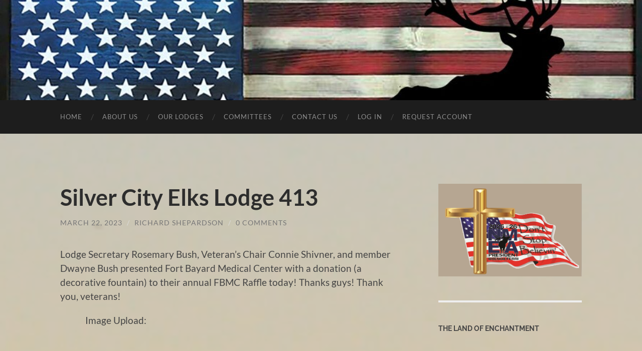

--- FILE ---
content_type: text/html; charset=UTF-8
request_url: https://nmelks.com/silver-city-elks-lodge-413/
body_size: 8748
content:
<!DOCTYPE html>

<html lang="en">

	<head>

		<meta http-equiv="content-type" content="text/html" charset="UTF-8" />
		<meta name="viewport" content="width=device-width, initial-scale=1.0" >

		<link rel="profile" href="https://gmpg.org/xfn/11">

		<title>Silver City Elks Lodge 413</title>
<meta name='robots' content='max-image-preview:large' />
<link rel='dns-prefetch' href='//secure.gravatar.com' />
<link rel='dns-prefetch' href='//stats.wp.com' />
<link rel='dns-prefetch' href='//v0.wordpress.com' />
<link rel='preconnect' href='//i0.wp.com' />
<link rel='preconnect' href='//c0.wp.com' />
<link rel="alternate" type="application/rss+xml" title=" &raquo; Feed" href="https://nmelks.com/feed/" />
<link rel="alternate" type="application/rss+xml" title=" &raquo; Comments Feed" href="https://nmelks.com/comments/feed/" />
<link rel="alternate" type="application/rss+xml" title=" &raquo; Silver City Elks Lodge 413 Comments Feed" href="https://nmelks.com/silver-city-elks-lodge-413/feed/" />
<link rel="alternate" title="oEmbed (JSON)" type="application/json+oembed" href="https://nmelks.com/wp-json/oembed/1.0/embed?url=https%3A%2F%2Fnmelks.com%2Fsilver-city-elks-lodge-413%2F" />
<link rel="alternate" title="oEmbed (XML)" type="text/xml+oembed" href="https://nmelks.com/wp-json/oembed/1.0/embed?url=https%3A%2F%2Fnmelks.com%2Fsilver-city-elks-lodge-413%2F&#038;format=xml" />
<style id='wp-img-auto-sizes-contain-inline-css' type='text/css'>
img:is([sizes=auto i],[sizes^="auto," i]){contain-intrinsic-size:3000px 1500px}
/*# sourceURL=wp-img-auto-sizes-contain-inline-css */
</style>
<style id='wp-emoji-styles-inline-css' type='text/css'>

	img.wp-smiley, img.emoji {
		display: inline !important;
		border: none !important;
		box-shadow: none !important;
		height: 1em !important;
		width: 1em !important;
		margin: 0 0.07em !important;
		vertical-align: -0.1em !important;
		background: none !important;
		padding: 0 !important;
	}
/*# sourceURL=wp-emoji-styles-inline-css */
</style>
<style id='wp-block-library-inline-css' type='text/css'>
:root{--wp-block-synced-color:#7a00df;--wp-block-synced-color--rgb:122,0,223;--wp-bound-block-color:var(--wp-block-synced-color);--wp-editor-canvas-background:#ddd;--wp-admin-theme-color:#007cba;--wp-admin-theme-color--rgb:0,124,186;--wp-admin-theme-color-darker-10:#006ba1;--wp-admin-theme-color-darker-10--rgb:0,107,160.5;--wp-admin-theme-color-darker-20:#005a87;--wp-admin-theme-color-darker-20--rgb:0,90,135;--wp-admin-border-width-focus:2px}@media (min-resolution:192dpi){:root{--wp-admin-border-width-focus:1.5px}}.wp-element-button{cursor:pointer}:root .has-very-light-gray-background-color{background-color:#eee}:root .has-very-dark-gray-background-color{background-color:#313131}:root .has-very-light-gray-color{color:#eee}:root .has-very-dark-gray-color{color:#313131}:root .has-vivid-green-cyan-to-vivid-cyan-blue-gradient-background{background:linear-gradient(135deg,#00d084,#0693e3)}:root .has-purple-crush-gradient-background{background:linear-gradient(135deg,#34e2e4,#4721fb 50%,#ab1dfe)}:root .has-hazy-dawn-gradient-background{background:linear-gradient(135deg,#faaca8,#dad0ec)}:root .has-subdued-olive-gradient-background{background:linear-gradient(135deg,#fafae1,#67a671)}:root .has-atomic-cream-gradient-background{background:linear-gradient(135deg,#fdd79a,#004a59)}:root .has-nightshade-gradient-background{background:linear-gradient(135deg,#330968,#31cdcf)}:root .has-midnight-gradient-background{background:linear-gradient(135deg,#020381,#2874fc)}:root{--wp--preset--font-size--normal:16px;--wp--preset--font-size--huge:42px}.has-regular-font-size{font-size:1em}.has-larger-font-size{font-size:2.625em}.has-normal-font-size{font-size:var(--wp--preset--font-size--normal)}.has-huge-font-size{font-size:var(--wp--preset--font-size--huge)}.has-text-align-center{text-align:center}.has-text-align-left{text-align:left}.has-text-align-right{text-align:right}.has-fit-text{white-space:nowrap!important}#end-resizable-editor-section{display:none}.aligncenter{clear:both}.items-justified-left{justify-content:flex-start}.items-justified-center{justify-content:center}.items-justified-right{justify-content:flex-end}.items-justified-space-between{justify-content:space-between}.screen-reader-text{border:0;clip-path:inset(50%);height:1px;margin:-1px;overflow:hidden;padding:0;position:absolute;width:1px;word-wrap:normal!important}.screen-reader-text:focus{background-color:#ddd;clip-path:none;color:#444;display:block;font-size:1em;height:auto;left:5px;line-height:normal;padding:15px 23px 14px;text-decoration:none;top:5px;width:auto;z-index:100000}html :where(.has-border-color){border-style:solid}html :where([style*=border-top-color]){border-top-style:solid}html :where([style*=border-right-color]){border-right-style:solid}html :where([style*=border-bottom-color]){border-bottom-style:solid}html :where([style*=border-left-color]){border-left-style:solid}html :where([style*=border-width]){border-style:solid}html :where([style*=border-top-width]){border-top-style:solid}html :where([style*=border-right-width]){border-right-style:solid}html :where([style*=border-bottom-width]){border-bottom-style:solid}html :where([style*=border-left-width]){border-left-style:solid}html :where(img[class*=wp-image-]){height:auto;max-width:100%}:where(figure){margin:0 0 1em}html :where(.is-position-sticky){--wp-admin--admin-bar--position-offset:var(--wp-admin--admin-bar--height,0px)}@media screen and (max-width:600px){html :where(.is-position-sticky){--wp-admin--admin-bar--position-offset:0px}}

/*# sourceURL=wp-block-library-inline-css */
</style><style id='global-styles-inline-css' type='text/css'>
:root{--wp--preset--aspect-ratio--square: 1;--wp--preset--aspect-ratio--4-3: 4/3;--wp--preset--aspect-ratio--3-4: 3/4;--wp--preset--aspect-ratio--3-2: 3/2;--wp--preset--aspect-ratio--2-3: 2/3;--wp--preset--aspect-ratio--16-9: 16/9;--wp--preset--aspect-ratio--9-16: 9/16;--wp--preset--color--black: #000000;--wp--preset--color--cyan-bluish-gray: #abb8c3;--wp--preset--color--white: #fff;--wp--preset--color--pale-pink: #f78da7;--wp--preset--color--vivid-red: #cf2e2e;--wp--preset--color--luminous-vivid-orange: #ff6900;--wp--preset--color--luminous-vivid-amber: #fcb900;--wp--preset--color--light-green-cyan: #7bdcb5;--wp--preset--color--vivid-green-cyan: #00d084;--wp--preset--color--pale-cyan-blue: #8ed1fc;--wp--preset--color--vivid-cyan-blue: #0693e3;--wp--preset--color--vivid-purple: #9b51e0;--wp--preset--color--accent: #ed0007;--wp--preset--color--dark-gray: #444;--wp--preset--color--medium-gray: #666;--wp--preset--color--light-gray: #888;--wp--preset--gradient--vivid-cyan-blue-to-vivid-purple: linear-gradient(135deg,rgb(6,147,227) 0%,rgb(155,81,224) 100%);--wp--preset--gradient--light-green-cyan-to-vivid-green-cyan: linear-gradient(135deg,rgb(122,220,180) 0%,rgb(0,208,130) 100%);--wp--preset--gradient--luminous-vivid-amber-to-luminous-vivid-orange: linear-gradient(135deg,rgb(252,185,0) 0%,rgb(255,105,0) 100%);--wp--preset--gradient--luminous-vivid-orange-to-vivid-red: linear-gradient(135deg,rgb(255,105,0) 0%,rgb(207,46,46) 100%);--wp--preset--gradient--very-light-gray-to-cyan-bluish-gray: linear-gradient(135deg,rgb(238,238,238) 0%,rgb(169,184,195) 100%);--wp--preset--gradient--cool-to-warm-spectrum: linear-gradient(135deg,rgb(74,234,220) 0%,rgb(151,120,209) 20%,rgb(207,42,186) 40%,rgb(238,44,130) 60%,rgb(251,105,98) 80%,rgb(254,248,76) 100%);--wp--preset--gradient--blush-light-purple: linear-gradient(135deg,rgb(255,206,236) 0%,rgb(152,150,240) 100%);--wp--preset--gradient--blush-bordeaux: linear-gradient(135deg,rgb(254,205,165) 0%,rgb(254,45,45) 50%,rgb(107,0,62) 100%);--wp--preset--gradient--luminous-dusk: linear-gradient(135deg,rgb(255,203,112) 0%,rgb(199,81,192) 50%,rgb(65,88,208) 100%);--wp--preset--gradient--pale-ocean: linear-gradient(135deg,rgb(255,245,203) 0%,rgb(182,227,212) 50%,rgb(51,167,181) 100%);--wp--preset--gradient--electric-grass: linear-gradient(135deg,rgb(202,248,128) 0%,rgb(113,206,126) 100%);--wp--preset--gradient--midnight: linear-gradient(135deg,rgb(2,3,129) 0%,rgb(40,116,252) 100%);--wp--preset--font-size--small: 16px;--wp--preset--font-size--medium: 20px;--wp--preset--font-size--large: 24px;--wp--preset--font-size--x-large: 42px;--wp--preset--font-size--regular: 19px;--wp--preset--font-size--larger: 32px;--wp--preset--spacing--20: 0.44rem;--wp--preset--spacing--30: 0.67rem;--wp--preset--spacing--40: 1rem;--wp--preset--spacing--50: 1.5rem;--wp--preset--spacing--60: 2.25rem;--wp--preset--spacing--70: 3.38rem;--wp--preset--spacing--80: 5.06rem;--wp--preset--shadow--natural: 6px 6px 9px rgba(0, 0, 0, 0.2);--wp--preset--shadow--deep: 12px 12px 50px rgba(0, 0, 0, 0.4);--wp--preset--shadow--sharp: 6px 6px 0px rgba(0, 0, 0, 0.2);--wp--preset--shadow--outlined: 6px 6px 0px -3px rgb(255, 255, 255), 6px 6px rgb(0, 0, 0);--wp--preset--shadow--crisp: 6px 6px 0px rgb(0, 0, 0);}:where(.is-layout-flex){gap: 0.5em;}:where(.is-layout-grid){gap: 0.5em;}body .is-layout-flex{display: flex;}.is-layout-flex{flex-wrap: wrap;align-items: center;}.is-layout-flex > :is(*, div){margin: 0;}body .is-layout-grid{display: grid;}.is-layout-grid > :is(*, div){margin: 0;}:where(.wp-block-columns.is-layout-flex){gap: 2em;}:where(.wp-block-columns.is-layout-grid){gap: 2em;}:where(.wp-block-post-template.is-layout-flex){gap: 1.25em;}:where(.wp-block-post-template.is-layout-grid){gap: 1.25em;}.has-black-color{color: var(--wp--preset--color--black) !important;}.has-cyan-bluish-gray-color{color: var(--wp--preset--color--cyan-bluish-gray) !important;}.has-white-color{color: var(--wp--preset--color--white) !important;}.has-pale-pink-color{color: var(--wp--preset--color--pale-pink) !important;}.has-vivid-red-color{color: var(--wp--preset--color--vivid-red) !important;}.has-luminous-vivid-orange-color{color: var(--wp--preset--color--luminous-vivid-orange) !important;}.has-luminous-vivid-amber-color{color: var(--wp--preset--color--luminous-vivid-amber) !important;}.has-light-green-cyan-color{color: var(--wp--preset--color--light-green-cyan) !important;}.has-vivid-green-cyan-color{color: var(--wp--preset--color--vivid-green-cyan) !important;}.has-pale-cyan-blue-color{color: var(--wp--preset--color--pale-cyan-blue) !important;}.has-vivid-cyan-blue-color{color: var(--wp--preset--color--vivid-cyan-blue) !important;}.has-vivid-purple-color{color: var(--wp--preset--color--vivid-purple) !important;}.has-black-background-color{background-color: var(--wp--preset--color--black) !important;}.has-cyan-bluish-gray-background-color{background-color: var(--wp--preset--color--cyan-bluish-gray) !important;}.has-white-background-color{background-color: var(--wp--preset--color--white) !important;}.has-pale-pink-background-color{background-color: var(--wp--preset--color--pale-pink) !important;}.has-vivid-red-background-color{background-color: var(--wp--preset--color--vivid-red) !important;}.has-luminous-vivid-orange-background-color{background-color: var(--wp--preset--color--luminous-vivid-orange) !important;}.has-luminous-vivid-amber-background-color{background-color: var(--wp--preset--color--luminous-vivid-amber) !important;}.has-light-green-cyan-background-color{background-color: var(--wp--preset--color--light-green-cyan) !important;}.has-vivid-green-cyan-background-color{background-color: var(--wp--preset--color--vivid-green-cyan) !important;}.has-pale-cyan-blue-background-color{background-color: var(--wp--preset--color--pale-cyan-blue) !important;}.has-vivid-cyan-blue-background-color{background-color: var(--wp--preset--color--vivid-cyan-blue) !important;}.has-vivid-purple-background-color{background-color: var(--wp--preset--color--vivid-purple) !important;}.has-black-border-color{border-color: var(--wp--preset--color--black) !important;}.has-cyan-bluish-gray-border-color{border-color: var(--wp--preset--color--cyan-bluish-gray) !important;}.has-white-border-color{border-color: var(--wp--preset--color--white) !important;}.has-pale-pink-border-color{border-color: var(--wp--preset--color--pale-pink) !important;}.has-vivid-red-border-color{border-color: var(--wp--preset--color--vivid-red) !important;}.has-luminous-vivid-orange-border-color{border-color: var(--wp--preset--color--luminous-vivid-orange) !important;}.has-luminous-vivid-amber-border-color{border-color: var(--wp--preset--color--luminous-vivid-amber) !important;}.has-light-green-cyan-border-color{border-color: var(--wp--preset--color--light-green-cyan) !important;}.has-vivid-green-cyan-border-color{border-color: var(--wp--preset--color--vivid-green-cyan) !important;}.has-pale-cyan-blue-border-color{border-color: var(--wp--preset--color--pale-cyan-blue) !important;}.has-vivid-cyan-blue-border-color{border-color: var(--wp--preset--color--vivid-cyan-blue) !important;}.has-vivid-purple-border-color{border-color: var(--wp--preset--color--vivid-purple) !important;}.has-vivid-cyan-blue-to-vivid-purple-gradient-background{background: var(--wp--preset--gradient--vivid-cyan-blue-to-vivid-purple) !important;}.has-light-green-cyan-to-vivid-green-cyan-gradient-background{background: var(--wp--preset--gradient--light-green-cyan-to-vivid-green-cyan) !important;}.has-luminous-vivid-amber-to-luminous-vivid-orange-gradient-background{background: var(--wp--preset--gradient--luminous-vivid-amber-to-luminous-vivid-orange) !important;}.has-luminous-vivid-orange-to-vivid-red-gradient-background{background: var(--wp--preset--gradient--luminous-vivid-orange-to-vivid-red) !important;}.has-very-light-gray-to-cyan-bluish-gray-gradient-background{background: var(--wp--preset--gradient--very-light-gray-to-cyan-bluish-gray) !important;}.has-cool-to-warm-spectrum-gradient-background{background: var(--wp--preset--gradient--cool-to-warm-spectrum) !important;}.has-blush-light-purple-gradient-background{background: var(--wp--preset--gradient--blush-light-purple) !important;}.has-blush-bordeaux-gradient-background{background: var(--wp--preset--gradient--blush-bordeaux) !important;}.has-luminous-dusk-gradient-background{background: var(--wp--preset--gradient--luminous-dusk) !important;}.has-pale-ocean-gradient-background{background: var(--wp--preset--gradient--pale-ocean) !important;}.has-electric-grass-gradient-background{background: var(--wp--preset--gradient--electric-grass) !important;}.has-midnight-gradient-background{background: var(--wp--preset--gradient--midnight) !important;}.has-small-font-size{font-size: var(--wp--preset--font-size--small) !important;}.has-medium-font-size{font-size: var(--wp--preset--font-size--medium) !important;}.has-large-font-size{font-size: var(--wp--preset--font-size--large) !important;}.has-x-large-font-size{font-size: var(--wp--preset--font-size--x-large) !important;}
/*# sourceURL=global-styles-inline-css */
</style>

<style id='classic-theme-styles-inline-css' type='text/css'>
/*! This file is auto-generated */
.wp-block-button__link{color:#fff;background-color:#32373c;border-radius:9999px;box-shadow:none;text-decoration:none;padding:calc(.667em + 2px) calc(1.333em + 2px);font-size:1.125em}.wp-block-file__button{background:#32373c;color:#fff;text-decoration:none}
/*# sourceURL=/wp-includes/css/classic-themes.min.css */
</style>
<link rel='stylesheet' id='wp-components-css' href='https://c0.wp.com/c/6.9/wp-includes/css/dist/components/style.min.css' type='text/css' media='all' />
<link rel='stylesheet' id='wp-preferences-css' href='https://c0.wp.com/c/6.9/wp-includes/css/dist/preferences/style.min.css' type='text/css' media='all' />
<link rel='stylesheet' id='wp-block-editor-css' href='https://c0.wp.com/c/6.9/wp-includes/css/dist/block-editor/style.min.css' type='text/css' media='all' />
<link rel='stylesheet' id='popup-maker-block-library-style-css' href='https://nmelks.com/wp-content/plugins/popup-maker/dist/packages/block-library-style.css?ver=dbea705cfafe089d65f1' type='text/css' media='all' />
<link rel='stylesheet' id='login-and-logout-redirect-css' href='https://nmelks.com/wp-content/plugins/login-and-logout-redirect/public/css/login-and-logout-redirect-public.css?ver=2.0.0' type='text/css' media='all' />
<link rel='stylesheet' id='rtec_styles-css' href='https://nmelks.com/wp-content/plugins/registrations-for-the-events-calendar/css/rtec-styles.css?ver=2.13.9' type='text/css' media='all' />
<link rel='stylesheet' id='cmplz-general-css' href='https://nmelks.com/wp-content/plugins/complianz-gdpr/assets/css/cookieblocker.min.css?ver=1767205166' type='text/css' media='all' />
<link rel='stylesheet' id='hemingway_googleFonts-css' href='https://nmelks.com/wp-content/themes/hemingway/assets/css/fonts.css' type='text/css' media='all' />
<link rel='stylesheet' id='hemingway_style-css' href='https://nmelks.com/wp-content/themes/hemingway/style.css?ver=2.3.2' type='text/css' media='all' />
<script type="text/javascript" src="https://c0.wp.com/c/6.9/wp-includes/js/jquery/jquery.min.js" id="jquery-core-js"></script>
<script type="text/javascript" src="https://c0.wp.com/c/6.9/wp-includes/js/jquery/jquery-migrate.min.js" id="jquery-migrate-js"></script>
<script type="text/javascript" id="file_uploads_nfpluginsettings-js-extra">
/* <![CDATA[ */
var params = {"clearLogRestUrl":"https://nmelks.com/wp-json/nf-file-uploads/debug-log/delete-all","clearLogButtonId":"file_uploads_clear_debug_logger","downloadLogRestUrl":"https://nmelks.com/wp-json/nf-file-uploads/debug-log/get-all","downloadLogButtonId":"file_uploads_download_debug_logger"};
//# sourceURL=file_uploads_nfpluginsettings-js-extra
/* ]]> */
</script>
<script type="text/javascript" src="https://nmelks.com/wp-content/plugins/ninja-forms-uploads/assets/js/nfpluginsettings.js?ver=3.3.23" id="file_uploads_nfpluginsettings-js"></script>
<script type="text/javascript" async src="https://nmelks.com/wp-content/plugins/burst-statistics/assets/js/timeme/timeme.min.js?ver=1768668849" id="burst-timeme-js"></script>
<script type="text/javascript" async src="https://nmelks.com/wp-content/uploads/burst/js/burst.min.js?ver=1768818093" id="burst-js"></script>
<script type="text/javascript" src="https://nmelks.com/wp-content/plugins/login-and-logout-redirect/public/js/login-and-logout-redirect-public.js?ver=2.0.0" id="login-and-logout-redirect-js"></script>
<link rel="https://api.w.org/" href="https://nmelks.com/wp-json/" /><link rel="alternate" title="JSON" type="application/json" href="https://nmelks.com/wp-json/wp/v2/posts/6687" /><link rel="EditURI" type="application/rsd+xml" title="RSD" href="https://nmelks.com/xmlrpc.php?rsd" />
<link rel="canonical" href="https://nmelks.com/silver-city-elks-lodge-413/" />
	<style>img#wpstats{display:none}</style>
		        <style>

        </style>
        <style type="text/css"><!-- Customizer CSS -->::selection { background-color: #ed0007; }.featured-media .sticky-post { background-color: #ed0007; }fieldset legend { background-color: #ed0007; }:root .has-accent-background-color { background-color: #ed0007; }button:hover { background-color: #ed0007; }.button:hover { background-color: #ed0007; }.faux-button:hover { background-color: #ed0007; }a.more-link:hover { background-color: #ed0007; }.wp-block-button__link:hover { background-color: #ed0007; }.is-style-outline .wp-block-button__link.has-accent-color:hover { background-color: #ed0007; }.wp-block-file__button:hover { background-color: #ed0007; }input[type="button"]:hover { background-color: #ed0007; }input[type="reset"]:hover { background-color: #ed0007; }input[type="submit"]:hover { background-color: #ed0007; }.post-tags a:hover { background-color: #ed0007; }.content #respond input[type="submit"]:hover { background-color: #ed0007; }.search-form .search-submit { background-color: #ed0007; }.sidebar .tagcloud a:hover { background-color: #ed0007; }.footer .tagcloud a:hover { background-color: #ed0007; }.is-style-outline .wp-block-button__link.has-accent-color:hover { border-color: #ed0007; }.post-tags a:hover:after { border-right-color: #ed0007; }a { color: #ed0007; }.blog-title a:hover { color: #ed0007; }.blog-menu a:hover { color: #ed0007; }.post-title a:hover { color: #ed0007; }.post-meta a:hover { color: #ed0007; }.blog .format-quote blockquote cite a:hover { color: #ed0007; }:root .has-accent-color { color: #ed0007; }.post-categories a { color: #ed0007; }.post-categories a:hover { color: #ed0007; }.post-nav a:hover { color: #ed0007; }.archive-nav a:hover { color: #ed0007; }.comment-meta-content cite a:hover { color: #ed0007; }.comment-meta-content p a:hover { color: #ed0007; }.comment-actions a:hover { color: #ed0007; }#cancel-comment-reply-link { color: #ed0007; }#cancel-comment-reply-link:hover { color: #ed0007; }.widget-title a { color: #ed0007; }.widget-title a:hover { color: #ed0007; }.widget_text a { color: #ed0007; }.widget_text a:hover { color: #ed0007; }.widget_rss a { color: #ed0007; }.widget_rss a:hover { color: #ed0007; }.widget_archive a { color: #ed0007; }.widget_archive a:hover { color: #ed0007; }.widget_meta a { color: #ed0007; }.widget_meta a:hover { color: #ed0007; }.widget_recent_comments a { color: #ed0007; }.widget_recent_comments a:hover { color: #ed0007; }.widget_pages a { color: #ed0007; }.widget_pages a:hover { color: #ed0007; }.widget_links a { color: #ed0007; }.widget_links a:hover { color: #ed0007; }.widget_recent_entries a { color: #ed0007; }.widget_recent_entries a:hover { color: #ed0007; }.widget_categories a { color: #ed0007; }.widget_categories a:hover { color: #ed0007; }#wp-calendar a { color: #ed0007; }#wp-calendar a:hover { color: #ed0007; }#wp-calendar tfoot a:hover { color: #ed0007; }.wp-calendar-nav a:hover { color: #ed0007; }.widgetmore a { color: #ed0007; }.widgetmore a:hover { color: #ed0007; }</style><!-- /Customizer CSS --><style type="text/css" id="custom-background-css">
body.custom-background { background-image: url("https://nmelks.com/wp-content/uploads/2016/12/Capture3-e1629848119497.png"); background-position: left center; background-size: cover; background-repeat: repeat; background-attachment: scroll; }
</style>
	
<!-- Jetpack Open Graph Tags -->
<meta property="og:type" content="article" />
<meta property="og:title" content="Silver City Elks Lodge 413" />
<meta property="og:url" content="https://nmelks.com/silver-city-elks-lodge-413/" />
<meta property="og:description" content="Lodge Secretary Rosemary Bush, Veteran’s Chair Connie Shivner, and member Dwayne Bush presented Fort Bayard Medical Center with a donation (a decorative fountain) to their annual FBMC Raffle today!…" />
<meta property="article:published_time" content="2023-03-22T23:04:35+00:00" />
<meta property="article:modified_time" content="2023-03-22T23:04:37+00:00" />
<meta property="og:image" content="https://i0.wp.com/nmelks.com/wp-content/uploads/2021/12/cropped-267652750_415448286989269_4814416555553237629_n-1.jpg?fit=512%2C512&#038;ssl=1" />
<meta property="og:image:width" content="512" />
<meta property="og:image:height" content="512" />
<meta property="og:image:alt" content="" />
<meta name="twitter:text:title" content="Silver City Elks Lodge 413" />
<meta name="twitter:image" content="https://i0.wp.com/nmelks.com/wp-content/uploads/2021/12/cropped-267652750_415448286989269_4814416555553237629_n-1.jpg?fit=240%2C240&amp;ssl=1" />
<meta name="twitter:card" content="summary" />

<!-- End Jetpack Open Graph Tags -->
<link rel="icon" href="https://i0.wp.com/nmelks.com/wp-content/uploads/2021/12/cropped-267652750_415448286989269_4814416555553237629_n-1.jpg?fit=32%2C32&#038;ssl=1" sizes="32x32" />
<link rel="icon" href="https://i0.wp.com/nmelks.com/wp-content/uploads/2021/12/cropped-267652750_415448286989269_4814416555553237629_n-1.jpg?fit=192%2C192&#038;ssl=1" sizes="192x192" />
<link rel="apple-touch-icon" href="https://i0.wp.com/nmelks.com/wp-content/uploads/2021/12/cropped-267652750_415448286989269_4814416555553237629_n-1.jpg?fit=180%2C180&#038;ssl=1" />
<meta name="msapplication-TileImage" content="https://i0.wp.com/nmelks.com/wp-content/uploads/2021/12/cropped-267652750_415448286989269_4814416555553237629_n-1.jpg?fit=270%2C270&#038;ssl=1" />

	</head>
	
	<body data-rsssl=1 class="wp-singular post-template-default single single-post postid-6687 single-format-standard custom-background wp-theme-hemingway has-dashicons" data-burst_id="6687" data-burst_type="post">

		
		<a class="skip-link button" href="#site-content">Skip to the content</a>
	
		<div class="big-wrapper">
	
			<div class="header-cover section bg-dark-light no-padding">

						
				<div class="header section" style="background-image: url( https://nmelks.com/wp-content/uploads/2022/01/cropped-unnamed-file.jpg );">
							
					<div class="header-inner section-inner">
					
															
					</div><!-- .header-inner -->
								
				</div><!-- .header -->
			
			</div><!-- .bg-dark -->
			
			<div class="navigation section no-padding bg-dark">
			
				<div class="navigation-inner section-inner group">
				
					<div class="toggle-container section-inner hidden">
			
						<button type="button" class="nav-toggle toggle">
							<div class="bar"></div>
							<div class="bar"></div>
							<div class="bar"></div>
							<span class="screen-reader-text">Toggle mobile menu</span>
						</button>
						
						<button type="button" class="search-toggle toggle">
							<div class="metal"></div>
							<div class="glass"></div>
							<div class="handle"></div>
							<span class="screen-reader-text">Toggle search field</span>
						</button>
											
					</div><!-- .toggle-container -->
					
					<div class="blog-search hidden">
						<form role="search" method="get" class="search-form" action="https://nmelks.com/">
				<label>
					<span class="screen-reader-text">Search for:</span>
					<input type="search" class="search-field" placeholder="Search &hellip;" value="" name="s" />
				</label>
				<input type="submit" class="search-submit" value="Search" />
			</form>					</div><!-- .blog-search -->
				
					<ul class="blog-menu">
						<li id="menu-item-170" class="menu-item menu-item-type-post_type menu-item-object-page menu-item-home menu-item-170"><a href="https://nmelks.com/">Home</a></li>
<li id="menu-item-296" class="menu-item menu-item-type-post_type menu-item-object-page menu-item-296"><a href="https://nmelks.com/nmea-history/">About Us</a></li>
<li id="menu-item-503" class="menu-item menu-item-type-post_type menu-item-object-page menu-item-503"><a href="https://nmelks.com/nmea-lodges/">Our Lodges</a></li>
<li id="menu-item-314" class="menu-item menu-item-type-post_type menu-item-object-page menu-item-314"><a href="https://nmelks.com/committees/">Committees</a></li>
<li id="menu-item-171" class="menu-item menu-item-type-post_type menu-item-object-page menu-item-171"><a href="https://nmelks.com/contact/">Contact Us</a></li>
<li id="menu-item-528" class="menu-item menu-item-type-custom menu-item-object-custom menu-item-528"><a href="https://nmelks.com/wp-login.php">Log In</a></li>
<li id="menu-item-525" class="menu-item menu-item-type-custom menu-item-object-custom menu-item-525"><a href="https://nmelks.com/forms/">Request Account</a></li>
					 </ul><!-- .blog-menu -->
					 
					 <ul class="mobile-menu">
					
						<li class="menu-item menu-item-type-post_type menu-item-object-page menu-item-home menu-item-170"><a href="https://nmelks.com/">Home</a></li>
<li class="menu-item menu-item-type-post_type menu-item-object-page menu-item-296"><a href="https://nmelks.com/nmea-history/">About Us</a></li>
<li class="menu-item menu-item-type-post_type menu-item-object-page menu-item-503"><a href="https://nmelks.com/nmea-lodges/">Our Lodges</a></li>
<li class="menu-item menu-item-type-post_type menu-item-object-page menu-item-314"><a href="https://nmelks.com/committees/">Committees</a></li>
<li class="menu-item menu-item-type-post_type menu-item-object-page menu-item-171"><a href="https://nmelks.com/contact/">Contact Us</a></li>
<li class="menu-item menu-item-type-custom menu-item-object-custom menu-item-528"><a href="https://nmelks.com/wp-login.php">Log In</a></li>
<li class="menu-item menu-item-type-custom menu-item-object-custom menu-item-525"><a href="https://nmelks.com/forms/">Request Account</a></li>
						
					 </ul><!-- .mobile-menu -->
				 
				</div><!-- .navigation-inner -->
				
			</div><!-- .navigation -->
<main class="wrapper section-inner group" id="site-content">

	<div class="content left">

		<div class="posts">
												        
			<article id="post-6687" class="post-6687 post type-post status-publish format-standard hentry category-news-blog">

	<div class="post-header">

		
					
				<h1 class="post-title entry-title">
											Silver City Elks Lodge 413									</h1>

							
			<div class="post-meta">
			
				<span class="post-date"><a href="https://nmelks.com/silver-city-elks-lodge-413/">March 22, 2023</a></span>
				
				<span class="date-sep"> / </span>
					
				<span class="post-author"><a href="https://nmelks.com/author/rlshepa/" title="Posts by Richard Shepardson" rel="author">Richard Shepardson</a></span>

				
					<span class="date-sep"> / </span>
				
					<a href="https://nmelks.com/silver-city-elks-lodge-413/#respond"><span class="comment">0 Comments</span></a>
								
														
			</div><!-- .post-meta -->

					
	</div><!-- .post-header -->
																					
	<div class="post-content entry-content">
	
		<p>Lodge Secretary Rosemary Bush, Veteran’s Chair Connie Shivner, and member Dwayne Bush presented Fort Bayard Medical Center with a donation (a decorative fountain) to their annual FBMC Raffle today! Thanks guys! Thank you, veterans!</p>
<ul class="wpuf_customs"><li style="list-style-type:none;"><label>Image Upload:</label> </li></ul>							
	</div><!-- .post-content -->
				
		
		<div class="post-meta-bottom">

																		
				<p class="post-categories"><span class="category-icon"><span class="front-flap"></span></span> <a href="https://nmelks.com/category/news-blog/" rel="category tag">News</a></p>
	
						
						
												
				<nav class="post-nav group">
											
											<a class="post-nav-older" href="https://nmelks.com/tucumcari-elks-lodge-1172-hosting-a-catfish-dinner-sponsored-by-moran-lavaca-2/">
							<h5>Previous post</h5>
							Tucumcari Elks Lodge #1172 Hosting a Catfish Dinner Sponsored by Moran-Lavaca						</a>
										
											<a class="post-nav-newer" href="https://nmelks.com/rio-ranch-elks-lodge-2500-celebrating-the-veterans/">
							<h5>Next post</h5>
							Rio Ranch Elks Lodge 2500 &#8211; Celebrating the Veterans						</a>
					
				</nav><!-- .post-nav -->

											
		</div><!-- .post-meta-bottom -->

			<div id="respond" class="comment-respond">
		<h3 id="reply-title" class="comment-reply-title">Leave a Reply <small><a rel="nofollow" id="cancel-comment-reply-link" href="/silver-city-elks-lodge-413/#respond" style="display:none;">Cancel reply</a></small></h3><p class="must-log-in">You must be <a href="https://nmelks.com/wp-login.php?redirect_to=https%3A%2F%2Fnmelks.com%2Fsilver-city-elks-lodge-413%2F">logged in</a> to post a comment.</p>	</div><!-- #respond -->
	
</article><!-- .post -->			
		</div><!-- .posts -->
	
	</div><!-- .content -->

		
		
	<div class="sidebar right" role="complementary">
		<div id="black-studio-tinymce-5" class="widget widget_black_studio_tinymce"><div class="widget-content"><div class="textwidget"><img data-recalc-dims="1" src="https://i0.wp.com/nmelks.com/wp-content/uploads/2025/04/screenshot-e1743554140235.png?w=676&#038;ssl=1" /></div></div></div><div id="black-studio-tinymce-7" class="widget widget_black_studio_tinymce"><div class="widget-content"><h3 class="widget-title">                                                    THE LAND OF ENCHANTMENT</h3><div class="textwidget"><p>&nbsp;</p>
<p><img data-recalc-dims="1" class="alignleft" src="https://i0.wp.com/cdn.dribbble.com/users/1592949/screenshots/3696875/flag-of-new-mexico.gif?resize=275%2C200&#038;ssl=1" alt="WELCOME" width="275" height="200" /></p>
<h1 class="p1" style="text-align: left;">Click here to <a href="https://nmelks.com/wp-login.php">Login</a></h1>
<p>Account holders should be active members of an Elks Lodge in the NMEA. To request an account, click<a href="https://nmelks.com/forms/"> here</a><br />
For further information, <a href="https://nmelks.com/contact/">contact us</a></p>
<h1><em><strong>Visit the Grand Lodge website</strong></em> <a href="https://www.elks.org/" target="_blank" rel="noopener">here</a>!</h1>
<h1><em><strong>Visit the Elks National Foundation</strong></em> <a href="https://www.elks.org/enf/default.cfm" target="_blank" rel="noopener">here</a>!</h1>
</div></div></div>	</div><!-- .sidebar -->
	

			
</main><!-- .wrapper -->
		
	<div class="footer section large-padding bg-dark">
		
		<div class="footer-inner section-inner group">
		
			<!-- .footer-a -->
				
			<!-- .footer-b -->
								
			<!-- .footer-c -->
					
		</div><!-- .footer-inner -->
	
	</div><!-- .footer -->
	
	<div class="credits section bg-dark no-padding">
	
		<div class="credits-inner section-inner group">
	
			<p class="credits-left">
				&copy; 2026 <a href="https://nmelks.com"></a>
			</p>
			
			<p class="credits-right">
				<span>Theme by <a href="https://andersnoren.se">Anders Noren</a></span> &mdash; <a title="To the top" class="tothetop">Up &uarr;</a>
			</p>
					
		</div><!-- .credits-inner -->
		
	</div><!-- .credits -->

</div><!-- .big-wrapper -->

<script type="speculationrules">
{"prefetch":[{"source":"document","where":{"and":[{"href_matches":"/*"},{"not":{"href_matches":["/wp-*.php","/wp-admin/*","/wp-content/uploads/*","/wp-content/*","/wp-content/plugins/*","/wp-content/themes/hemingway/*","/*\\?(.+)"]}},{"not":{"selector_matches":"a[rel~=\"nofollow\"]"}},{"not":{"selector_matches":".no-prefetch, .no-prefetch a"}}]},"eagerness":"conservative"}]}
</script>
			<script data-category="functional">
											</script>
			<script type="text/javascript" id="rtec_scripts-js-extra">
/* <![CDATA[ */
var rtec = {"ajaxUrl":"https://nmelks.com/wp-admin/admin-ajax.php","checkForDuplicates":"","translations":{"honeypotClear":"I am not a robot"}};
//# sourceURL=rtec_scripts-js-extra
/* ]]> */
</script>
<script type="text/javascript" src="https://nmelks.com/wp-content/plugins/registrations-for-the-events-calendar/js/rtec-scripts.js?ver=2.13.9" id="rtec_scripts-js"></script>
<script type="text/javascript" src="https://nmelks.com/wp-content/themes/hemingway/assets/js/global.js?ver=2.3.2" id="hemingway_global-js"></script>
<script type="text/javascript" src="https://c0.wp.com/c/6.9/wp-includes/js/comment-reply.min.js" id="comment-reply-js" async="async" data-wp-strategy="async" fetchpriority="low"></script>
<script type="text/javascript" id="jetpack-stats-js-before">
/* <![CDATA[ */
_stq = window._stq || [];
_stq.push([ "view", {"v":"ext","blog":"116936910","post":"6687","tz":"-7","srv":"nmelks.com","j":"1:15.4"} ]);
_stq.push([ "clickTrackerInit", "116936910", "6687" ]);
//# sourceURL=jetpack-stats-js-before
/* ]]> */
</script>
<script type="text/javascript" src="https://stats.wp.com/e-202604.js" id="jetpack-stats-js" defer="defer" data-wp-strategy="defer"></script>
<script type="text/javascript" src="https://challenges.cloudflare.com/turnstile/v0/api.js?onload=onloadTurnstileCallback&amp;ver=4.2.6" id="wpuf-turnstile-js"></script>
<script id="wp-emoji-settings" type="application/json">
{"baseUrl":"https://s.w.org/images/core/emoji/17.0.2/72x72/","ext":".png","svgUrl":"https://s.w.org/images/core/emoji/17.0.2/svg/","svgExt":".svg","source":{"concatemoji":"https://nmelks.com/wp-includes/js/wp-emoji-release.min.js?ver=2104e04b6ff46138059ffc846f484754"}}
</script>
<script type="module">
/* <![CDATA[ */
/*! This file is auto-generated */
const a=JSON.parse(document.getElementById("wp-emoji-settings").textContent),o=(window._wpemojiSettings=a,"wpEmojiSettingsSupports"),s=["flag","emoji"];function i(e){try{var t={supportTests:e,timestamp:(new Date).valueOf()};sessionStorage.setItem(o,JSON.stringify(t))}catch(e){}}function c(e,t,n){e.clearRect(0,0,e.canvas.width,e.canvas.height),e.fillText(t,0,0);t=new Uint32Array(e.getImageData(0,0,e.canvas.width,e.canvas.height).data);e.clearRect(0,0,e.canvas.width,e.canvas.height),e.fillText(n,0,0);const a=new Uint32Array(e.getImageData(0,0,e.canvas.width,e.canvas.height).data);return t.every((e,t)=>e===a[t])}function p(e,t){e.clearRect(0,0,e.canvas.width,e.canvas.height),e.fillText(t,0,0);var n=e.getImageData(16,16,1,1);for(let e=0;e<n.data.length;e++)if(0!==n.data[e])return!1;return!0}function u(e,t,n,a){switch(t){case"flag":return n(e,"\ud83c\udff3\ufe0f\u200d\u26a7\ufe0f","\ud83c\udff3\ufe0f\u200b\u26a7\ufe0f")?!1:!n(e,"\ud83c\udde8\ud83c\uddf6","\ud83c\udde8\u200b\ud83c\uddf6")&&!n(e,"\ud83c\udff4\udb40\udc67\udb40\udc62\udb40\udc65\udb40\udc6e\udb40\udc67\udb40\udc7f","\ud83c\udff4\u200b\udb40\udc67\u200b\udb40\udc62\u200b\udb40\udc65\u200b\udb40\udc6e\u200b\udb40\udc67\u200b\udb40\udc7f");case"emoji":return!a(e,"\ud83e\u1fac8")}return!1}function f(e,t,n,a){let r;const o=(r="undefined"!=typeof WorkerGlobalScope&&self instanceof WorkerGlobalScope?new OffscreenCanvas(300,150):document.createElement("canvas")).getContext("2d",{willReadFrequently:!0}),s=(o.textBaseline="top",o.font="600 32px Arial",{});return e.forEach(e=>{s[e]=t(o,e,n,a)}),s}function r(e){var t=document.createElement("script");t.src=e,t.defer=!0,document.head.appendChild(t)}a.supports={everything:!0,everythingExceptFlag:!0},new Promise(t=>{let n=function(){try{var e=JSON.parse(sessionStorage.getItem(o));if("object"==typeof e&&"number"==typeof e.timestamp&&(new Date).valueOf()<e.timestamp+604800&&"object"==typeof e.supportTests)return e.supportTests}catch(e){}return null}();if(!n){if("undefined"!=typeof Worker&&"undefined"!=typeof OffscreenCanvas&&"undefined"!=typeof URL&&URL.createObjectURL&&"undefined"!=typeof Blob)try{var e="postMessage("+f.toString()+"("+[JSON.stringify(s),u.toString(),c.toString(),p.toString()].join(",")+"));",a=new Blob([e],{type:"text/javascript"});const r=new Worker(URL.createObjectURL(a),{name:"wpTestEmojiSupports"});return void(r.onmessage=e=>{i(n=e.data),r.terminate(),t(n)})}catch(e){}i(n=f(s,u,c,p))}t(n)}).then(e=>{for(const n in e)a.supports[n]=e[n],a.supports.everything=a.supports.everything&&a.supports[n],"flag"!==n&&(a.supports.everythingExceptFlag=a.supports.everythingExceptFlag&&a.supports[n]);var t;a.supports.everythingExceptFlag=a.supports.everythingExceptFlag&&!a.supports.flag,a.supports.everything||((t=a.source||{}).concatemoji?r(t.concatemoji):t.wpemoji&&t.twemoji&&(r(t.twemoji),r(t.wpemoji)))});
//# sourceURL=https://nmelks.com/wp-includes/js/wp-emoji-loader.min.js
/* ]]> */
</script>

</body>
</html>